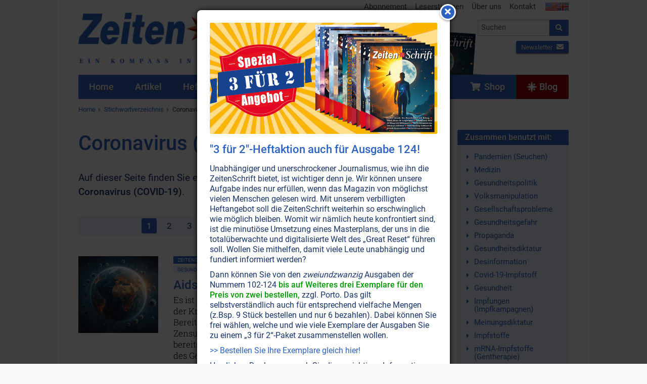

--- FILE ---
content_type: text/html; charset=UTF-8
request_url: https://www.zeitenschrift.com/stichwort/coronavirus
body_size: 7176
content:
<!doctype html><html class="no-js" lang="de"><head><script defer data-domain="zeitenschrift.com" src="https://plausible.io/js/plausible.js"></script><meta charset="UTF-8"><meta name="viewport" content="width=device-width, initial-scale=1"><meta name="language" content="de"/><meta name="csrf-param" content="_csrf"><meta name="csrf-token" content="OSA3moaDpGVn4ZthuFejGvJc5DbhDtw2SwBWdaF6PmZ9SwLez8nqDyaU1AbvBdBIqziNfoNqukV7U2c34C1VMA=="><title>Artikel zum Stichwort Coronavirus (COVID-19)</title><meta name="description" content="Finden Sie hier eine Auflistung aller Artikel mit dem Stichwort Coronavirus (COVID-19)."><script src="/js/jquery-2.2.4.min.js"></script><link href="/css/vendor.min.css?v=1758276816" rel="stylesheet"><link href="/css/app.min.css?v=1758276816" rel="stylesheet"><link rel="canonical" href="https://www.zeitenschrift.com/stichwort/coronavirus"/><script>window.dataLayer = window.dataLayer || []</script></head><body class="keyword-view zs"><div id="cookie-consent"></div><div class="wrapper"><div class="header"><div class="row "><div class="small-24 medium-13 columns"><div class="brand"><a href="/"><img class="logo" src="/img/zs/v11.png"/></a></div></div><div class="small-24 medium-11 columns hide-for-print"><div class="row"><div class="show-for-medium-up small-24 columns"><ul class="inline-list secondary-menu right"><li><a href="/abonnement">Abonnement</a></li><li><a href="/leserbriefe">Leserstimmen</a></li><li><a href="/ueber-uns">Über uns</a></li><li><a href="/kontakt">Kontakt</a></li><li class="flags"><a href="https://www.facts-are-facts.com"><img src="/img/flag_usa.png"><img src="/img/flag_united_kingdom.png"></a></li></ul></div></div><div class="row"><div class="small-24 medium-11 medium-push-13 columns"><form class="search-form" action="/suche" method="get"><div class="row collapse"><div class="small-19 columns"><input id="search-input" class="typeahead" name="q" type="search" placeholder="Suchen"></div><div class="small-5 columns"><button type="submit" class="button postfix"><i class="fa fa-search"></i></button></div></div></form><div class="cta"><div class="shop text-left"><a href="/shop/" class="button small "><i class="fa fa-shopping-cart"></i>&nbsp; Shop</a></div><div class="newsletter text-right"><a href="/newsletter/?p=subscribe&id=2" class="button small ">Newsletter <i class="fa fa-envelope"></i></a></div></div></div></div></div><div class="header-current-issue show-for-large-up hide-for-print"><a href="/heft/zeitenschrift-124" class="text">Aktuelle<br>Ausgabe</a><a href="/heft/zeitenschrift-124" class="cover"><img src="/uploads/issue/zeitenschrift-124-header.png"/></a><img src="/img/header-arrow.png" class="arrow"></div></div></div><div class="nav-wrapper hide-for-print"><nav class="row"><div class="small-24 columns"><ul class="jetmenu"><li class="lvl1 home"><a href="/"><span>Home</span></a></li><li class="lvl1 articles"><a href="/artikel"><span>Artikel</span></a></li><li class="lvl1 issues"><a href="/hefte"><span>Hefte</span></a></li><li class="lvl1 topics"><a href="/themen"><span>Themen</span></a><div class="megamenu full-width"><div class="row"><div class="small-24 medium-8 columns"><ul class="no-bullet"><li class="title"><strong><a href="/thema/politik-gesellschaft">Politik • Gesellschaft</a></strong></li><li><a href="/thema/politik-gesellschaft/politik-medien">Politik • Medien</a></li><li><a href="/thema/politik-gesellschaft/ueberwachung-verschwoerung-logen">Überwachung • Verschwörung • Logen</a></li><li><a href="/thema/politik-gesellschaft/menschheitsgeschichte">Menschheitsgeschichte</a></li><li><a href="/thema/politik-gesellschaft/geld-wirtschaft">Geld • Wirtschaft</a></li><li><a href="/thema/politik-gesellschaft/familie">Familie</a></li></ul></div><div class="small-24 medium-8 columns"><ul class="no-bullet"><li class="title"><strong><a href="/thema/gesundheit-wissenschaft">Gesundheit • Wissenschaft</a></strong></li><li><a href="/thema/gesundheit-wissenschaft/gesundheit">Gesundheit</a></li><li><a href="/thema/gesundheit-wissenschaft/natur-erde-tiere">Natur • Erde • Tiere</a></li><li><a href="/thema/gesundheit-wissenschaft/elektrosmog-radioaktivitaet">Elektrosmog • Radioaktivität</a></li><li><a href="/thema/gesundheit-wissenschaft/wissenschaft">Wissenschaft</a></li><li><a href="/thema/gesundheit-wissenschaft/sexualitaet-partnerschaft">Sexualität • Partnerschaft</a></li></ul></div><div class="small-24 medium-8 columns"><ul class="no-bullet"><li class="title"><strong><a href="/thema/spiritualitaet-esoterik">Lebenshilfe • Spiritualität</a></strong></li><li><a href="/thema/spiritualitaet-esoterik/bewusstsein">Bewußtsein</a></li><li><a href="/thema/spiritualitaet-esoterik/koerper-seele-geist">Körper • Seele • Geist</a></li><li><a href="/thema/spiritualitaet-esoterik/wassermann-zeitalter">Wassermann-Zeitalter</a></li><li><a href="/thema/spiritualitaet-esoterik/universum">Universum</a></li><li><a href="/thema/spiritualitaet-esoterik/naturgeister-engel">Naturgeister • Engel</a></li><li><a href="/thema/spiritualitaet-esoterik/religion-philosophie">Religion • Philosophie</a></li></ul></div></div></div></li><li class="lvl1 dossier"><a href="/dossier"><span>Dossiers</span></a></li><li class="lvl1 keywords active"><a href="/stichworte"><span>Stichworte</span></a></li><li class="lvl1 posts"><a href="/aktuell"><span>Aktuell</span></a></li><li class="lvl1 subscription"><a href="/abonnement"><span>Abonnement</span></a></li><li class="lvl1 shop last"><a href="/shop/"><span><i class="fa fa-shopping-cart"></i>&nbsp;&nbsp;Shop</span></a></li><li class="lvl1 blog last"><a href="/blog/"><span><svg xmlns="http://www.w3.org/2000/svg" width="512" height="512" viewBox="0 0 511 512"><path fill="currentColor" d="M314.633 197.387 256.289 0l-58.34 197.387L.5 256l197.45 58.613L256.29 512l58.343-197.387L512.078 256zm0 0"/><path fill="currentColor" d="m338.793 338.742-14.742 49.88 91.726 26.866-26.836-91.633zM173.79 173.258l14.741-49.88-91.73-26.866 26.84 91.629zM123.64 323.86 96.8 415.487l91.731-26.867-14.742-49.879zM388.938 188.14l26.84-91.628-91.727 26.867 14.742 49.879zm0 0"/></svg>&nbsp;Blog</span></a></li></ul></div></nav></div><div class="row show-for-medium-up hide-for-print"><div class="small-24 columns"><ul class="breadcrumbs"><li><a href="/">Home</a></li><li><a href="/stichworte">Stichwortverzeichnis</a></li><li class="current"><a href="/stichwort/coronavirus">Coronavirus (COVID-19)</a></li></ul></div></div><div class="row"><div class="small-24 medium-18 columns"><h1>Coronavirus (COVID-19)</h1><p> Auf dieser Seite finden Sie eine Auflistung aller <span class="zeiten">Zeiten</span><span class="schrift">Schrift</span> Artikel zum Stichwort <strong>Coronavirus (COVID-19)</strong>. </p><br/><div class="row article-list"><div class="small-24 columns"><div id="w0" class="article-list"><div class="pagination-wrapper"><ul class="pagination"><li class="first disabled"><span>Erste <i class="fa fa-angle-double-left"></i></i></span></li><li class="prev disabled"><span>Vorherige <i class="fa fa-angle-left"></i></span></li><li class="current"><a href="/stichwort/coronavirus" data-page="0">1</a></li><li><a href="/stichwort/coronavirus?seite=2" data-page="1">2</a></li><li><a href="/stichwort/coronavirus?seite=3" data-page="2">3</a></li><li><a href="/stichwort/coronavirus?seite=4" data-page="3">4</a></li><li><a href="/stichwort/coronavirus?seite=5" data-page="4">5</a></li><li><a href="/stichwort/coronavirus?seite=6" data-page="5">6</a></li><li><a href="/stichwort/coronavirus?seite=7" data-page="6">7</a></li><li class="next"><a href="/stichwort/coronavirus?seite=2" data-page="1">Nächste <i class="fa fa-angle-right"></i></a></li><li class="last"><a href="/stichwort/coronavirus?seite=8" data-page="7">Letzte <i class="fa fa-angle-double-right"></i></i></a></li></ul></div><div class="items"><div data-key="1863"><div class="article-wrapper"><div class="extract" onClick="document.location.href='/artikel/aids-als-generalprobe-fuer-die-covid-19-pandemie'"><div class="row"><div class="small-24 medium-6 columns"><img class="lazy" data-src="/uploads/extract/homepage/homepage-picture-1863.jpg"/></div><div class="small-24 medium-18 columns"><div class="clearfix"><a class="label label-issue left" href="/heft/zeitenschrift-122">ZeitenSchrift Nr. 122, S.2 </a><a class="label info left" href="/thema/politik-gesellschaft/politik-medien/gesellschaft-allgemein">Gesellschaft allgemein</a><a class="label info left" href="/thema/politik-gesellschaft/politik-medien/massenmedien-manipulation">Massenmedien • Manipulation</a><a class="label info left" href="/thema/gesundheit-wissenschaft/gesundheit/aids">Aids</a><a class="label info left" href="/thema/gesundheit-wissenschaft/gesundheit/gesundheit">Gesundheit</a><a class="label info left" href="/thema/gesundheit-wissenschaft/gesundheit/impfungen">Impfungen</a><a class="label info left" href="/thema/gesundheit-wissenschaft/gesundheit/medizin">Medizin</a><a class="label info left" href="/thema/gesundheit-wissenschaft/wissenschaft/wissenschaft-und-ethik">Wissenschaft und Ethik</a></div><h2><a href="/artikel/aids-als-generalprobe-fuer-die-covid-19-pandemie">Aids als Generalprobe für die Covid-19-Pandemie</a></h2><p> Es ist alles schon mal da gewesen. In den 1980er-Jahren begann der Krieg gegen das HI-Virus. Vieles erinnert an die Corona-Ära. Bereits damals griffen dieselben Muster von Angst, politischer Zensur, medialer Manipulation und medizinischer Korruption. Und bereits damals tauchte ein gewisser Anthony Fauci auf der Bühne des Geschehens auf und machte seinen Einfluss geltend. <a class="more" href="/artikel/aids-als-generalprobe-fuer-die-covid-19-pandemie">Weiterlesen...</a></p></div></div></div></div></div><div data-key="1867"><div class="article-wrapper"><div class="extract" onClick="document.location.href='/artikel/demenz-komplexer-als-gedacht'"><div class="row"><div class="small-24 medium-6 columns"><img class="lazy" data-src="/uploads/extract/homepage/homepage-picture-1867.jpg"/></div><div class="small-24 medium-18 columns"><div class="clearfix"><a class="label label-issue left" href="/heft/zeitenschrift-122">ZeitenSchrift Nr. 122, S.6 </a><a class="label info left" href="/thema/spiritualitaet-esoterik/bewusstsein/bewusstsein">Bewußtsein</a><a class="label info left" href="/thema/spiritualitaet-esoterik/bewusstsein/lebenshilfe">Lebenshilfe</a><a class="label info left" href="/thema/spiritualitaet-esoterik/bewusstsein/psychologie">Psychologie</a><a class="label info left" href="/thema/gesundheit-wissenschaft/gesundheit/gesundheit">Gesundheit</a><a class="label info left" href="/thema/gesundheit-wissenschaft/gesundheit/medizin">Medizin</a></div><h2><a href="/artikel/demenz-komplexer-als-gedacht">Demenz: Komplexer als gedacht</a></h2><p> Wer lange lebt, wird alt und folglich dement – korrekt? Nicht unbedingt. Wir werfen einen Blick aus zwei neuen Perspektiven auf die immer häufiger auftretenden neurodegenerativen Erkrankungen, um sie entweder zu vermeiden oder besser mit ihnen umgehen zu können: Lithium-Mangel, Coronaimpfung und artgerechtes Leben auf der einen, ein spiritueller Ansatz auf der anderen Seite. <a class="more" href="/artikel/demenz-komplexer-als-gedacht">Weiterlesen...</a></p></div></div></div></div></div><div data-key="1847"><div class="article-wrapper"><div class="extract" onClick="document.location.href='/artikel/allgegenwaertige-propaganda-fakt-oder-fake'"><div class="row"><div class="small-24 medium-6 columns"><img class="lazy" data-src="/uploads/extract/homepage/homepage-picture-1847.jpg"/></div><div class="small-24 medium-18 columns"><div class="clearfix"><a class="label label-issue left" href="/heft/zeitenschrift-121">ZeitenSchrift Nr. 121, S.2 </a><a class="label info left" href="/thema/politik-gesellschaft/politik-medien/gesellschaft-allgemein">Gesellschaft allgemein</a><a class="label info left" href="/thema/politik-gesellschaft/politik-medien/massenmedien-manipulation">Massenmedien • Manipulation</a><a class="label info left" href="/thema/politik-gesellschaft/politik-medien/politik-allgemein">Politik allgemein</a><a class="label info left" href="/thema/politik-gesellschaft/ueberwachung-verschwoerung-logen/neue-weltordnung">Neue Weltordnung</a></div><h2><a href="/artikel/allgegenwaertige-propaganda-fakt-oder-fake">Allgegenwärtige Propaganda: Fakt oder Fake?</a></h2><p> Die Lüge steht hoch im Kurs. Sie ist zu unserem täglichen Brot geworden, mit dem uns Regierungen, Wirtschaft und Presse füttern. Davon sind weltweit mehr als zwei Drittel der Menschen überzeugt. <a class="more" href="/artikel/allgegenwaertige-propaganda-fakt-oder-fake">Weiterlesen...</a></p></div></div></div></div></div><div data-key="1848"><div class="article-wrapper"><div class="extract" onClick="document.location.href='/artikel/covid-der-suendenfall-der-politik'"><div class="row"><div class="small-24 medium-6 columns"><img class="lazy" data-src="/uploads/extract/homepage/homepage-picture-1848.jpg"/></div><div class="small-24 medium-18 columns"><div class="clearfix"><a class="label label-issue left" href="/heft/zeitenschrift-121">ZeitenSchrift Nr. 121, S.4 </a><a class="label info left" href="/thema/politik-gesellschaft/politik-medien/gesellschaft-allgemein">Gesellschaft allgemein</a><a class="label info left" href="/thema/politik-gesellschaft/politik-medien/massenmedien-manipulation">Massenmedien • Manipulation</a><a class="label info left" href="/thema/politik-gesellschaft/politik-medien/politik-allgemein">Politik allgemein</a><a class="label info left" href="/thema/politik-gesellschaft/ueberwachung-verschwoerung-logen/neue-weltordnung">Neue Weltordnung</a><a class="label info left" href="/thema/politik-gesellschaft/ueberwachung-verschwoerung-logen/verschwoerungstheorien">Verschwörungstheorien</a><a class="label info left" href="/thema/gesundheit-wissenschaft/gesundheit/impfungen">Impfungen</a><a class="label info left" href="/thema/gesundheit-wissenschaft/gesundheit/medizin">Medizin</a><a class="label info left" href="/thema/gesundheit-wissenschaft/wissenschaft/wissenschaft-und-ethik">Wissenschaft und Ethik</a></div><h2><a href="/artikel/covid-der-suendenfall-der-politik">COVID: Der Sündenfall der Politik</a></h2><p> Fünf Jahre ist es her, seit die „Pandemie“ über die Welt hereinbrach. Von einer schonungslosen und ehrlichen Aufarbeitung ist die Öffentlichkeit noch weit entfernt. Sollten wir Bürger aus diesem kollektiven Trauma aber nicht unsere Lehren ziehen, könnten wir derselben Propagandamasche erneut zum Opfer fallen. <a class="more" href="/artikel/covid-der-suendenfall-der-politik">Weiterlesen...</a></p></div></div></div></div></div><div data-key="1849"><div class="article-wrapper"><div class="extract" onClick="document.location.href='/artikel/covid-ein-meineid-der-medizin'"><div class="row"><div class="small-24 medium-6 columns"><img class="lazy" data-src="/uploads/extract/homepage/homepage-picture-1849.jpg"/></div><div class="small-24 medium-18 columns"><div class="clearfix"><a class="label label-issue left" href="/heft/zeitenschrift-121">ZeitenSchrift Nr. 121, S.9 </a><a class="label info left" href="/thema/politik-gesellschaft/ueberwachung-verschwoerung-logen/ueberbevoelkerung">Überbevölkerung</a><a class="label info left" href="/thema/gesundheit-wissenschaft/gesundheit/herzinfarkt">Herzinfarkt</a><a class="label info left" href="/thema/gesundheit-wissenschaft/gesundheit/impfungen">Impfungen</a><a class="label info left" href="/thema/gesundheit-wissenschaft/gesundheit/medizin">Medizin</a><a class="label info left" href="/thema/gesundheit-wissenschaft/wissenschaft/wissenschaft-und-ethik">Wissenschaft und Ethik</a></div><h2><a href="/artikel/covid-ein-meineid-der-medizin">COVID: Ein Meineid der Medizin?</a></h2><p> Die genbasierten Corona-„Impfstoffe“ führten zu einem Bruch des hippokratischen Eids, wonach keinem Menschen Schaden zugefügt werden darf. Mittlerweile sind die Beweise dafür ebenso schockierend wie unwiderlegbar. <a class="more" href="/artikel/covid-ein-meineid-der-medizin">Weiterlesen...</a></p></div></div></div></div></div><div data-key="1851"><div class="article-wrapper"><div class="extract" onClick="document.location.href='/artikel/impfschaeden-mutter-natur-hilft-immer'"><div class="row"><div class="small-24 medium-6 columns"><img class="lazy" data-src="/uploads/extract/homepage/homepage-picture-1851.jpg"/></div><div class="small-24 medium-18 columns"><div class="clearfix"><a class="label label-issue left" href="/heft/zeitenschrift-121">ZeitenSchrift Nr. 121, S.14 </a><a class="label info left" href="/thema/gesundheit-wissenschaft/gesundheit/gesundheit">Gesundheit</a><a class="label info left" href="/thema/gesundheit-wissenschaft/gesundheit/herzinfarkt">Herzinfarkt</a><a class="label info left" href="/thema/gesundheit-wissenschaft/gesundheit/impfungen">Impfungen</a><a class="label info left" href="/thema/gesundheit-wissenschaft/gesundheit/medizin">Medizin</a></div><h2><a href="/artikel/impfschaeden-mutter-natur-hilft-immer">Impfschäden: Mutter Natur hilft immer</a></h2><p> Die genbasierten Covid-Impfstoffe veranlassen den Körper, über längere Zeiträume hinweg Spike-Proteine zu produzieren, die sich im gesamten Organismus verteilen und potenziell schädliche Auswirkungen haben können. Glücklicherweise gibt es natürliche Methoden, um den Körper bei der Neutralisierung und Ausscheidung dieser Spike-Proteine zu unterstützen. <a class="more" href="/artikel/impfschaeden-mutter-natur-hilft-immer">Weiterlesen...</a></p></div></div></div></div></div><div data-key="1838"><div class="article-wrapper"><div class="extract" onClick="document.location.href='/artikel/kurzknapp-was-der-mainstream-verschweigt'"><div class="row"><div class="small-24 medium-6 columns"><img class="lazy" data-src="/uploads/extract/homepage/homepage-picture-1838.jpg"/></div><div class="small-24 medium-18 columns"><div class="clearfix"><a class="label label-issue left" href="/heft/zeitenschrift-120">ZeitenSchrift Nr. 120, S.2 </a><a class="label info left" href="/thema/politik-gesellschaft/politik-medien/amerika">Amerika</a><a class="label info left" href="/thema/politik-gesellschaft/politik-medien/gesellschaft-allgemein">Gesellschaft allgemein</a><a class="label info left" href="/thema/politik-gesellschaft/politik-medien/massenmedien-manipulation">Massenmedien • Manipulation</a><a class="label info left" href="/thema/politik-gesellschaft/politik-medien/politik-allgemein">Politik allgemein</a><a class="label info left" href="/thema/politik-gesellschaft/ueberwachung-verschwoerung-logen/neue-weltordnung">Neue Weltordnung</a><a class="label info left" href="/thema/politik-gesellschaft/ueberwachung-verschwoerung-logen/ueberwachung-mind-control">Überwachung • Mind Control</a><a class="label info left" href="/thema/gesundheit-wissenschaft/gesundheit/gesundheit">Gesundheit</a><a class="label info left" href="/thema/gesundheit-wissenschaft/gesundheit/impfungen">Impfungen</a><a class="label info left" href="/thema/gesundheit-wissenschaft/gesundheit/medizin">Medizin</a><a class="label info left" href="/thema/gesundheit-wissenschaft/wissenschaft/wissenschaft-und-ethik">Wissenschaft und Ethik</a></div><h2><a href="/artikel/kurzknapp-was-der-mainstream-verschweigt">Kurz&Knapp: Was der Mainstream verschweigt</a></h2><p> +++Covid-Ziel: Grundrechte einschränken+++Kennedy: Covid-Impfstoff war Militärprojekt+++Übersterblichkeit durch Covid-Impfung+++Donald Trump will „den Sumpf trockenlegen“+++Trump: Aus dem Weg räumen?+++ <a class="more" href="/artikel/kurzknapp-was-der-mainstream-verschweigt">Weiterlesen...</a></p></div></div></div></div></div><div data-key="1834"><div class="article-wrapper"><div class="extract" onClick="document.location.href='/artikel/kurzknapp-news-die-augen-oeffnen'"><div class="row"><div class="small-24 medium-6 columns"><img class="lazy" data-src="/uploads/extract/homepage/homepage-picture-1834.jpg"/></div><div class="small-24 medium-18 columns"><div class="clearfix"><a class="label label-issue left" href="/heft/zeitenschrift-119">ZeitenSchrift Nr. 119, S.52 </a><a class="label info left" href="/thema/politik-gesellschaft/politik-medien/gesellschaft-allgemein">Gesellschaft allgemein</a><a class="label info left" href="/thema/politik-gesellschaft/familie/mann-frau">Mann-Frau</a><a class="label info left" href="/thema/gesundheit-wissenschaft/gesundheit/impfungen">Impfungen</a><a class="label info left" href="/thema/gesundheit-wissenschaft/gesundheit/medizin">Medizin</a></div><h2><a href="/artikel/kurzknapp-news-die-augen-oeffnen">Kurz&Knapp: News, die Augen öffnen</a></h2><p> +++Transgender durch Impfschaden?+++Transgender: „Das Innere kann nicht mit dem Äußeren verändert werden“+++Covid-Impfungen: Neue Enthüllungen zur Lebenserwartung+++ <a class="more" href="/artikel/kurzknapp-news-die-augen-oeffnen">Weiterlesen...</a></p></div></div></div></div></div><div data-key="1804"><div class="article-wrapper"><div class="extract" onClick="document.location.href='/artikel/long-covid-der-ausweg-aus-der-agonie'"><div class="row"><div class="small-24 medium-6 columns"><img class="lazy" data-src="/uploads/extract/homepage/homepage-picture-1804.jpg"/></div><div class="small-24 medium-18 columns"><div class="clearfix"><a class="label label-issue left" href="/heft/zeitenschrift-117">ZeitenSchrift Nr. 117, S.48 </a><a class="label info left" href="/thema/gesundheit-wissenschaft/gesundheit/gesundheit">Gesundheit</a><a class="label info left" href="/thema/gesundheit-wissenschaft/gesundheit/heilung">Heilung</a><a class="label info left" href="/thema/gesundheit-wissenschaft/gesundheit/impfungen">Impfungen</a><a class="label info left" href="/thema/gesundheit-wissenschaft/gesundheit/medizin">Medizin</a></div><h2><a href="/artikel/long-covid-der-ausweg-aus-der-agonie">Long Covid: Der Ausweg aus der Agonie</a></h2><p> Long Covid macht immer mehr von sich reden. Die Medizin ist ratlos. Doch einfache Dinge wie Licht und Kurzfasten bewirken bereits eine deutliche Besserung. <a class="more" href="/artikel/long-covid-der-ausweg-aus-der-agonie">Weiterlesen...</a></p></div></div></div></div></div><div data-key="1771"><div class="article-wrapper"><div class="extract" onClick="document.location.href='/artikel/kurzknapp-corona-unzensiert'"><div class="row"><div class="small-24 medium-6 columns"><img class="lazy" data-src="/uploads/extract/homepage/homepage-picture-1771.jpg"/></div><div class="small-24 medium-18 columns"><div class="clearfix"><a class="label label-issue left" href="/heft/zeitenschrift-115">ZeitenSchrift Nr. 115, S.15 </a><a class="label info left" href="/thema/gesundheit-wissenschaft/gesundheit/gesundheit">Gesundheit</a><a class="label info left" href="/thema/gesundheit-wissenschaft/gesundheit/impfungen">Impfungen</a><a class="label info left" href="/thema/gesundheit-wissenschaft/gesundheit/medizin">Medizin</a><a class="label info left" href="/thema/gesundheit-wissenschaft/wissenschaft/gentechnologie">Gentechnologie</a></div><h2><a href="/artikel/kurzknapp-corona-unzensiert">Kurz&Knapp: Corona unzensiert</a></h2><p> +++Das Verbrechen an den Kindern+++Totgeschwiegene Gründe+++Je mehr Impfungen, desto schlimmer+++Das Wunder von Haiti+++Mit der eigenen Gesundheit bezahlt+++ <a class="more" href="/artikel/kurzknapp-corona-unzensiert">Weiterlesen...</a></p></div></div></div></div></div></div><div class="pagination-wrapper"><ul class="pagination"><li class="first disabled"><span>Erste <i class="fa fa-angle-double-left"></i></i></span></li><li class="prev disabled"><span>Vorherige <i class="fa fa-angle-left"></i></span></li><li class="current"><a href="/stichwort/coronavirus" data-page="0">1</a></li><li><a href="/stichwort/coronavirus?seite=2" data-page="1">2</a></li><li><a href="/stichwort/coronavirus?seite=3" data-page="2">3</a></li><li><a href="/stichwort/coronavirus?seite=4" data-page="3">4</a></li><li><a href="/stichwort/coronavirus?seite=5" data-page="4">5</a></li><li><a href="/stichwort/coronavirus?seite=6" data-page="5">6</a></li><li><a href="/stichwort/coronavirus?seite=7" data-page="6">7</a></li><li class="next"><a href="/stichwort/coronavirus?seite=2" data-page="1">Nächste <i class="fa fa-angle-right"></i></a></li><li class="last"><a href="/stichwort/coronavirus?seite=8" data-page="7">Letzte <i class="fa fa-angle-double-right"></i></i></a></li></ul></div></div></div></div></div><div class="small-24 medium-6 columns"><div class="box keywords"><div class="box-header">Zusammen benutzt mit:</div><div class="box-body"><ul><li><a href="/stichwort/pandemien-seuchen">Pandemien (Seuchen)</a></li><li><a href="/stichwort/medizin">Medizin</a></li><li><a href="/stichwort/gesundheitspolitik">Gesundheitspolitik</a></li><li><a href="/stichwort/volksmanipulation">Volksmanipulation</a></li><li><a href="/stichwort/gesellschaftsprobleme">Gesellschaftsprobleme</a></li><li><a href="/stichwort/gesundheitsgefahr">Gesundheitsgefahr</a></li><li><a href="/stichwort/propaganda">Propaganda</a></li><li><a href="/stichwort/gesundheitsdiktatur">Gesundheitsdiktatur</a></li><li><a href="/stichwort/desinformation">Desinformation</a></li><li><a href="/stichwort/covid-19-impfstoff">Covid-19-Impfstoff</a></li><li><a href="/stichwort/gesundheit">Gesundheit</a></li><li><a href="/stichwort/impfungen">Impfungen (Impfkampagnen)</a></li><li><a href="/stichwort/meinungsdiktatur">Meinungsdiktatur</a></li><li><a href="/stichwort/impfstoffe">Impfstoffe</a></li><li><a href="/stichwort/rna-impfungen">mRNA-Impfstoffe (Gentherapie)</a></li><li><a href="/stichwort/medienkampagnen">Medienkampagnen</a></li><li><a href="/stichwort/impfbetrug">Impfbetrug</a></li><li><a href="/stichwort/impfschaeden">Impfschaden (Post Vac Syndrom)</a></li><li><a href="/stichwort/manipulation">Manipulation</a></li><li><a href="/stichwort/infektionen">Infektionen (Infektionskrankheiten)</a></li><li><a href="/stichwort/wissenschaftsskandale">Wissenschaftsbetrug (-skandale)</a></li><li><a href="/stichwort/impfzwang-impfpflicht">Impfzwang (Impfpflicht)</a></li><li><a href="/stichwort/zensur">Zensur</a></li><li><a href="/stichwort/massenmedien">Massenmedien</a></li><li><a href="/stichwort/pfizer-biontech-covid-impfstoff">Pfizer/BioNTech-Covid-Impfstoff</a></li></ul></div></div><br><div class="box keywords"><div class="box-header">Zuletzt gesuchte Stichworte</div><div class="box-body"><ul><li><a href="/stichwort/digitalisierung">Digitalisierung</a></li><li><a href="/stichwort/meere">Meere</a></li><li><a href="/stichwort/tierkommunikation">Tierkommunikation</a></li><li><a href="/stichwort/haarp">HAARP</a></li><li><a href="/stichwort/wilde-karde">Wilde Karde</a></li><li><a href="/stichwort/borrelien">Borrelien</a></li><li><a href="/stichwort/epstein-barr-virus-ebv">Epstein-Barr-Virus EBV</a></li><li><a href="/stichwort/symlixir">Symlixir</a></li><li><a href="/stichwort/mammographie">Mammographie</a></li><li><a href="/stichwort/franz-von-assisi">Franz von Assisi (Heiliger Franziskus)</a></li></ul></div></div></div></div></div><div class="footer hide-for-print"><div class="row"><div class="small-24 medium-6 columns"><div class="current-issue"><div class="title">Aktuelle Ausgabe</div><a href="/heft/zeitenschrift-124"><img class="lazy" data-src="/uploads/issue/zeitenschrift-124-medium.jpg"></a><div class="text-center buttons"><a class="button small" href="/heft/zeitenschrift-124">Zum Inhalt</a>&nbsp; <a class="button alert small" href="/shop/zeitenschrift-nr-124.html">Ausgabe kaufen</a></div></div></div><div class="small-24 medium-6 columns"><div class="subscription"><div class="title">Abonnement</div><a href="/abonnement"><img class="lazy" data-src="/img/zs/zeitenschrift-abo.png"></a><div class="text-center buttons"><a class="button small" href="/abonnement">Abonnement bestellen</a></div></div></div><div class="small-24 medium-6 columns"><div class="title">Newsletter</div><p> Newsletter abonnieren, Spezialangebote erhalten und informiert bleiben! </p><a class="button small" href="/shop/newsletter">Anmelden</a></div><div class="small-24 medium-6 columns"><div class="title">Service</div><ul class="no-bullet"><li><a href="/kontakt">Kontakt</a></li><li><a href="/abonnement">Abonnement</a></li><li><a href="/shop/versandkosten/">Versandkosten</a></li><li><a href="/shop/datenschutzerklaerung/">Datenschutzerklärung</a></li><li><a href="/anzeigen">Werbung</a></li><li><a href="/shop/agb/">AGB</a></li><li><a href="/shop/impressum/">Impressum</a></li></ul></div></div></div><div id="popup" class="modal"><img src="/uploads/popup//popup-picture-2.jpg" alt=""><h3>"3 f&uuml;r 2"-Heftaktion auch f&uuml;r Ausgabe 124!</h3><p>Unabh&auml;ngiger und unerschrockener Journalismus, wie ihn die ZeitenSchrift bietet, ist wichtiger denn je. Wir k&ouml;nnen unsere Aufgabe indes nur erf&uuml;llen, wenn das Magazin von m&ouml;glichst vielen Menschen gelesen wird. Mit unserem verbilligten Heftangebot soll die ZeitenSchrift weiterhin so erschwinglich wie m&ouml;glich bleiben. Womit wir n&auml;mlich heute konfrontiert sind, ist die minuti&ouml;se Umsetzung eines Masterplans, der uns in die total&uuml;berwachte und digitalisierte Welt des &bdquo;Great Reset&ldquo; f&uuml;hren soll. Wollen Sie mithelfen, damit viele Leute unabh&auml;ngig und fundiert informiert werden?</p><p>Dann k&ouml;nnen Sie von den <em>zweiundzwanzig</em> Ausgaben der Nummern 102-124 <span style="color: #009900;"><strong>bis auf Weiteres drei Exemplare f&uuml;r den Preis von zwei bestellen,</strong></span> zzgl. Porto. Das gilt selbstverst&auml;ndlich auch f&uuml;r entsprechend vielfache Mengen (z.Bsp. 9 St&uuml;ck bestellen und nur 6 bezahlen). Dabei k&ouml;nnen Sie frei w&auml;hlen, welche und wie viele Exemplare der Ausgaben Sie zu einem&nbsp;&bdquo;3 f&uuml;r 2&ldquo;-Paket zusammenstellen wollen.</p><p><a title="ZeitenSchrift &quot;3 f&uuml;r 2&quot;-Heftkation" href="https://www.zeitenschrift.com/shop/hefte-abos/zeitenschrift-ausgaben.html">&gt;&gt; Bestellen Sie Ihre Exemplare gleich hier!</a></p><p>Herzlichen Dank, wenn auch Sie diese wichtigen Informationen verbreiten und zu&nbsp;<strong>&bdquo;Verteidiger des gesunden Menschenverstands&ldquo;</strong>&nbsp;werden.</p></div><script type="text/javascript"> jQuery(document).ready(function () { setTimeout(function () { var visits = jQuery.cookie('popup-2') || 0; if (visits < 1 ) { jQuery('#popup').modal({fadeDuration: 650, fadeDelay: 0.20, closeClass: 'icon-remove', closeText: '<i class="fa fa-times"></i>'}); } visits++; jQuery.cookie('popup-2', visits, {expires: 7, path: '/'}); }, 1000); }); </script><div class="copyright"><div class="row"><div class="small-24 medium-12 columns hide-for-print"> Ihre Region: United States (US) </div><div class="small-24 medium-12 columns text-right"> Copyright &copy; 1993-2026 <span class="zeiten">Zeiten</span><span class="schrift">Schrift</span> Verlag GmbH </div></div></div><script src="/js/vendor.min.js?v=1758276816" defer="defer"></script><script src="/js/app.min.js?v=1758276816" defer="defer"></script></body></html>